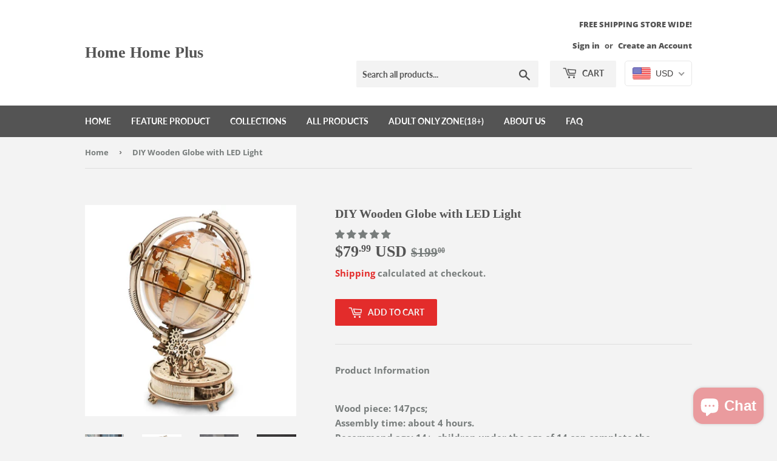

--- FILE ---
content_type: text/plain; charset=utf-8
request_url: https://d-ipv6.mmapiws.com/ant_squire
body_size: 153
content:
homehomeplus.com;019be468-1181-79e1-9ec9-e7ed5a2527d6:b10b1724b77aa1cae33ce0bbcbfcd16d3ba70f58